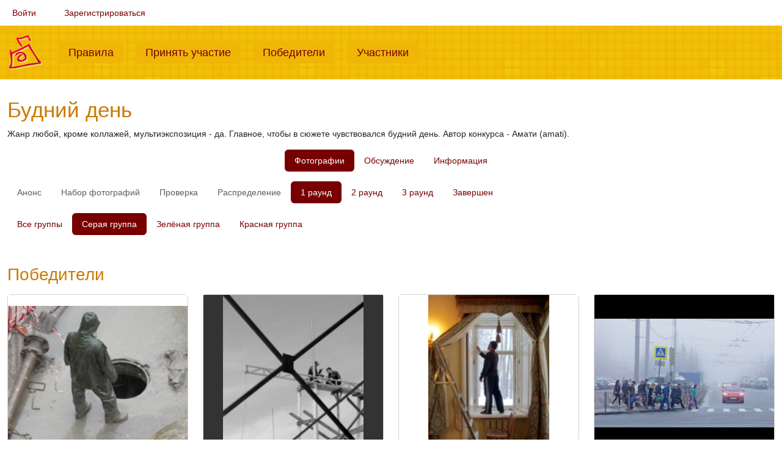

--- FILE ---
content_type: text/html; charset=UTF-8
request_url: https://fotokonkurs.ru/contest/1493/r1/gray
body_size: 10120
content:
<!DOCTYPE html>
<html lang="ru">
    <head>
        <meta charset="UTF-8">
        <title>Будний день — конкурс на Фотоконкурсе.ру</title>
        <meta name="description" content="">
        <meta content="width=device-width, initial-scale=1.0" name="viewport">

        <link rel="shortcut icon" href="/favicon.ico" type="image/x-icon">
        <link rel="apple-touch-icon" href="/apple-touch-icon.png">
        <link rel="apple-touch-icon" sizes="57x57" href="/apple-touch-icon-57x57.png">
        <link rel="apple-touch-icon" sizes="72x72" href="/apple-touch-icon-72x72.png">
        <link rel="apple-touch-icon" sizes="76x76" href="/apple-touch-icon-76x76.png">
        <link rel="apple-touch-icon" sizes="114x114" href="/apple-touch-icon-114x114.png">
        <link rel="apple-touch-icon" sizes="120x120" href="/apple-touch-icon-120x120.png">
        <link rel="apple-touch-icon" sizes="144x144" href="/apple-touch-icon-144x144.png">
        <link rel="apple-touch-icon" sizes="152x152" href="/apple-touch-icon-152x152.png">
        <link rel="apple-touch-icon" sizes="180x180" href="/apple-touch-icon-180x180.png">

        
                    <link rel="stylesheet" href="/build/262.c981224e.css"><link rel="stylesheet" href="/build/app.7cb07ed0.css">
                        </head>
    <body>
                    
            
            
            <div class="container-fluid">
    <nav class="navbar navbar-expand navbar-light" id="user-menu">
        <ul class="navbar-nav">
                            <li class="nav-item"><a class="nav-link" href="/i/login?redirect=/contest/1493/r1/gray">Войти</a></li>
                <li class="nav-item"><a class="nav-link" href="/i/registration">Зарегистрироваться</a></li>
                    </ul>
    </nav>
</div>

            <div id="top-menu">
                <div class="container-fluid">
                    <nav class="navbar navbar-expand-lg navbar-light">
                        <a href="/" class="navbar-brand"><img src="/img/logo.png" alt="Фотоконкурс.ру"></a>
                        <button class="navbar-toggler" type="button" data-bs-toggle="collapse" data-bs-target="#top-menu-content" aria-controls="top-menu-content" aria-expanded="false" aria-label="Меню">
                          <span class="navbar-toggler-icon"></span>
                        </button>
                        <div class="collapse navbar-collapse" id="top-menu-content">
                            <ul class="navbar-nav mr-auto">
                                <li class="nav-item ">
                                    <a class="nav-link" href="/rules">Правила<span class="sr-only">(current)</span></a>
                                </li>
                                <li class="nav-item ">
                                    <a class="nav-link" href="/my/add-photo/step1">Принять участие<span class="sr-only">(current)</span></a>
                                </li>
                                <li class="nav-item ">
                                    <a class="nav-link" href="/winners">Победители<span class="sr-only">(current)</span></a>
                                </li>
                                <li class="nav-item ">
                                    <a class="nav-link" href="/user">Участники<span class="sr-only">(current)</span></a>
                                </li>
                            </ul>
                        </div>
                    </nav>
                </div>
            </div>

            
            <div class="container-fluid content">
                





                
    <h1>Будний день</h1>
    <p>Жанр любой, кроме коллажей, мультиэкспозиция - да. Главное, чтобы в сюжете чувствовался будний день. Автор конкурса - Амати (amati).
</p>

    <ul class="nav nav-pills justify-content-center mb-3">
                <li class="nav-item">
            <a class="nav-link active" href="/contest/1493">
                Фотографии
            </a>
        </li>
                <li class="nav-item">
            <a class="nav-link " href="/contest/1493/blog">
                Обсуждение
            </a>
        </li>
        <li class="nav-item">
            <a class="nav-link " href="/contest/1493/info">
                Информация
            </a>
        </li>
    </ul>

    
            
<div class="mb-3">
    <ul id="contest-submenu" class="nav nav-pills mb-3">
                    
            <li class="nav-item">
                <a class="nav-link disabled"
                   href="javascript:void(0)">Анонс</a>
            </li>
                    
            <li class="nav-item">
                <a class="nav-link disabled"
                   href="javascript:void(0)">Набор фотографий</a>
            </li>
                    
            <li class="nav-item">
                <a class="nav-link disabled"
                   href="javascript:void(0)">Проверка</a>
            </li>
                    
            <li class="nav-item">
                <a class="nav-link disabled"
                   href="javascript:void(0)">Распределение</a>
            </li>
                    
            <li class="nav-item">
                <a class="nav-link active"
                   href="/contest/1493/r1/gray">1 раунд</a>
            </li>
                    
            <li class="nav-item">
                <a class="nav-link "
                   href="/contest/1493/r2/gray">2 раунд</a>
            </li>
                    
            <li class="nav-item">
                <a class="nav-link "
                   href="/contest/1493/r3/gray">3 раунд</a>
            </li>
                    
            <li class="nav-item">
                <a class="nav-link "
                   href="/contest/1493/finished/gray">Завершен</a>
            </li>
            </ul>

            <ul id="contest-submenu" class="nav nav-pills">
            <li class="nav-item">
                <a class="nav-link " href="https://fotokonkurs.ru/contest/1493">Все группы</a>
            </li>
                            <li class="nav-item">
                    <a class="nav-link active"
                       href="/contest/1493/r1/gray">Серая группа</a>
                </li>
                            <li class="nav-item">
                    <a class="nav-link "
                       href="/contest/1493/r1/green">Зелёная группа</a>
                </li>
                            <li class="nav-item">
                    <a class="nav-link "
                       href="/contest/1493/r1/red">Красная группа</a>
                </li>
                    </ul>
    </div>
    

    
            
                    <h2 class="mt-5 mb-3">Победители</h2>
            <div class="row row-cols-1 row-cols-md-4 g-4">
                                    <div class="col">
                            
        <div class="photo-item card h-100 text-center">
            <a href="/photo/362608#photo" style="background-color: #ffffff" class="a-img">
                <img class="card-img-top" src="https://img.fotokonkurs.ru/cache/contest_photo/photos/2018/07/16/1/a8598cbd088f4f1e4d44e5a295f844f9/5bd69e11d0a15aeca5d92afb9ac756818c27d8b8.jpg" alt="Стоял Ермак объятый думой...">
                            </a>
            <div class="card-body">
                <p class="card-text"><a href="/photo/362608#photo">Стоял Ермак объятый думой...</a></p>
                                                    <p class="card-text">    <span class="user-line">
                        <img src="/img/user/offline.png" class="online" title="Не на сайте" alt="Не на сайте" width="16" height="16">
        
                                <a href="/user/vlad1956"><img src="/img/user/no_avatar_small.png" title="бакенщик (vlad1956)" alt="бакенщик" class="avatar" width="24" height="24"></a>
            

                    <img src="/img/status/8990dab584bdb6148cd4f11a0899b8014deb1b81.gif" class="avatar" title="Мыльница" alt="Мыльница" width="24" height="24">
        
        
        
                    <a href="/user/vlad1956">бакенщик <small>(vlad1956)</small></a>
            </span>
</p>
                            </div>
        </a>
    </div>

                    </div>
                                    <div class="col">
                            
        <div class="photo-item card h-100 text-center">
            <a href="/photo/362610#photo" style="background-color: #333333" class="a-img">
                <img class="card-img-top" src="https://img.fotokonkurs.ru/cache/contest_photo/photos/2018/07/16/5/9a38db7c715c69fc59536aa1ac06c058/ba13c445f521dca45e6f3a01734e535b86facc2a.jpg" alt="Рабочий полдень">
                            </a>
            <div class="card-body">
                <p class="card-text"><a href="/photo/362610#photo">Рабочий полдень</a></p>
                                                    <p class="card-text">    <span class="user-line">
                        <img src="/img/user/offline.png" class="online" title="Не на сайте" alt="Не на сайте" width="16" height="16">
        
                                <a href="/user/onix"><img src="/img/user/no_avatar_small.png" title="Natalia (onix)" alt="Natalia" class="avatar" width="24" height="24"></a>
            

                    <img src="/img/status/3b1fed221f7cb27482eae074ca1657fcc7d8fa40.gif" class="avatar" title="Скрытый потенциал" alt="Скрытый потенциал" width="24" height="24">
        
        
        
                    <a href="/user/onix">Natalia <small>(onix)</small></a>
            </span>
</p>
                            </div>
        </a>
    </div>

                    </div>
                                    <div class="col">
                            
        <div class="photo-item card h-100 text-center">
            <a href="/photo/362629#photo" style="background-color: #ffffff" class="a-img">
                <img class="card-img-top" src="https://img.fotokonkurs.ru/cache/contest_photo/photos/2018/07/16/5/bafe85475563ed44868d35ead4c83b2d/9682630f9c8989bb47e616b4380d70b7c698923c.jpg" alt="Рабочий">
                            </a>
            <div class="card-body">
                <p class="card-text"><a href="/photo/362629#photo">Рабочий</a></p>
                                                    <p class="card-text">    <span class="user-line">
                        <img src="/img/user/offline.png" class="online" title="Не на сайте" alt="Не на сайте" width="16" height="16">
        
                                <a href="/user/lopatinalyuda"><img src="https://img.fotokonkurs.ru/cache/user_avatar/users/avatars/808470dc5239e194a01e50a937a22ae1174ee542.jpg" title="Milania (lopatinalyuda)" alt="Milania" class="avatar" width="24" height="24"></a>
            

                    <img src="/img/status/3b1fed221f7cb27482eae074ca1657fcc7d8fa40.gif" class="avatar" title="Скрытый потенциал" alt="Скрытый потенциал" width="24" height="24">
        
        
        
                    <a href="/user/lopatinalyuda">Milania <small>(lopatinalyuda)</small></a>
            </span>
</p>
                            </div>
        </a>
    </div>

                    </div>
                                    <div class="col">
                            
        <div class="photo-item card h-100 text-center">
            <a href="/photo/362634#photo" style="background-color: #000000" class="a-img">
                <img class="card-img-top" src="https://img.fotokonkurs.ru/cache/contest_photo/photos/2018/07/16/9/d8a4c115285a0cf1f27c0748173a62f5/1ba8abf37acad9f22dbe96f9c3f3668bacd2c81c.jpg" alt="Объединяющий переход">
                            </a>
            <div class="card-body">
                <p class="card-text"><a href="/photo/362634#photo">Объединяющий переход</a></p>
                                                    <p class="card-text">    <span class="user-line">
                        <img src="/img/user/offline.png" class="online" title="Не на сайте" alt="Не на сайте" width="16" height="16">
        
                                <a href="/user/sewa"><img src="https://img.fotokonkurs.ru/cache/user_avatar/users/avatars/p1010902.jpg" title="sewa (sewa)" alt="sewa" class="avatar" width="24" height="24"></a>
            

                    <img src="/img/status/8990dab584bdb6148cd4f11a0899b8014deb1b81.gif" class="avatar" title="Мыльница" alt="Мыльница" width="24" height="24">
        
                    <img src="/img/status/pro.png" class="avatar" alt="PRO" width="24" height="24">
        
        
                    <a href="/user/sewa">sewa <small>(sewa)</small></a>
            </span>
</p>
                            </div>
        </a>
    </div>

                    </div>
                                    <div class="col">
                            
        <div class="photo-item card h-100 text-center">
            <a href="/photo/362635#photo" style="background-color: #000000" class="a-img">
                <img class="card-img-top" src="https://img.fotokonkurs.ru/cache/contest_photo/photos/2018/07/16/9/bcdd24490ea927da770c579a80aa876b/ff1dd0736cfdb6c15ad56528b4df240e3d4a406b.jpg" alt="Артерия города">
                            </a>
            <div class="card-body">
                <p class="card-text"><a href="/photo/362635#photo">Артерия города</a></p>
                                                    <p class="card-text">    <span class="user-line">
                        <img src="/img/user/offline.png" class="online" title="Не на сайте" alt="Не на сайте" width="16" height="16">
        
                                <a href="/user/sewa"><img src="https://img.fotokonkurs.ru/cache/user_avatar/users/avatars/p1010902.jpg" title="sewa (sewa)" alt="sewa" class="avatar" width="24" height="24"></a>
            

                    <img src="/img/status/8990dab584bdb6148cd4f11a0899b8014deb1b81.gif" class="avatar" title="Мыльница" alt="Мыльница" width="24" height="24">
        
                    <img src="/img/status/pro.png" class="avatar" alt="PRO" width="24" height="24">
        
        
                    <a href="/user/sewa">sewa <small>(sewa)</small></a>
            </span>
</p>
                            </div>
        </a>
    </div>

                    </div>
                                    <div class="col">
                            
        <div class="photo-item card h-100 text-center">
            <a href="/photo/362643#photo" style="background-color: #ffffff" class="a-img">
                <img class="card-img-top" src="https://img.fotokonkurs.ru/cache/contest_photo/photos/2018/07/16/8/548f8be88090cc56d7334a89e3e25d91/18d11e8e2a76e4508ea1db618c19750c5034b2a0.jpg" alt="Ювелиры">
                            </a>
            <div class="card-body">
                <p class="card-text"><a href="/photo/362643#photo">Ювелиры</a></p>
                                                    <p class="card-text">    <span class="user-line">
                        <img src="/img/user/offline.png" class="online" title="Не на сайте" alt="Не на сайте" width="16" height="16">
        
                                <a href="/user/demian1120"><img src="/img/user/no_avatar_small.png" title="Юрий (demian1120)" alt="Юрий" class="avatar" width="24" height="24"></a>
            

                    <img src="/img/status/3b1fed221f7cb27482eae074ca1657fcc7d8fa40.gif" class="avatar" title="Скрытый потенциал" alt="Скрытый потенциал" width="24" height="24">
        
        
        
                    <a href="/user/demian1120">Юрий <small>(demian1120)</small></a>
            </span>
</p>
                            </div>
        </a>
    </div>

                    </div>
                                    <div class="col">
                            
        <div class="photo-item card h-100 text-center">
            <a href="/photo/362658#photo" style="background-color: #000000" class="a-img">
                <img class="card-img-top" src="https://img.fotokonkurs.ru/cache/contest_photo/photos/2018/07/16/6/33b67a1f4ea34ee1b6be526bb2eef019/a5e5bbd8e381c99540f9d6d9944dd33c8c332286.jpg" alt="Вторая смена">
                            </a>
            <div class="card-body">
                <p class="card-text"><a href="/photo/362658#photo">Вторая смена</a></p>
                                                    <p class="card-text">    <span class="user-line">
                        <img src="/img/user/offline.png" class="online" title="Не на сайте" alt="Не на сайте" width="16" height="16">
        
                                <a href="/user/Bel-ka"><img src="https://img.fotokonkurs.ru/cache/user_avatar/users/avatars/c26a36d84814b57516b2632a5e512c01.jpeg" title="Елена (Bel-ka)" alt="Елена" class="avatar" width="24" height="24"></a>
            

                    <img src="/img/status/3b1fed221f7cb27482eae074ca1657fcc7d8fa40.gif" class="avatar" title="Скрытый потенциал" alt="Скрытый потенциал" width="24" height="24">
        
        
        
                    <a href="/user/Bel-ka">Елена <small>(Bel-ka)</small></a>
            </span>
</p>
                            </div>
        </a>
    </div>

                    </div>
                                    <div class="col">
                            
        <div class="photo-item card h-100 text-center">
            <a href="/photo/362659#photo" style="background-color: #000000" class="a-img">
                <img class="card-img-top" src="https://img.fotokonkurs.ru/cache/contest_photo/photos/2018/07/16/3/9a3e5bee9c0f1c196457e59ea9a405d1/827c79bd7d4700fc0206427293532287eb6d8dfa.jpg" alt="В очередь на работу">
                            </a>
            <div class="card-body">
                <p class="card-text"><a href="/photo/362659#photo">В очередь на работу</a></p>
                                                    <p class="card-text">    <span class="user-line">
                        <img src="/img/user/offline.png" class="online" title="Не на сайте" alt="Не на сайте" width="16" height="16">
        
                                <a href="/user/Bel-ka"><img src="https://img.fotokonkurs.ru/cache/user_avatar/users/avatars/c26a36d84814b57516b2632a5e512c01.jpeg" title="Елена (Bel-ka)" alt="Елена" class="avatar" width="24" height="24"></a>
            

                    <img src="/img/status/3b1fed221f7cb27482eae074ca1657fcc7d8fa40.gif" class="avatar" title="Скрытый потенциал" alt="Скрытый потенциал" width="24" height="24">
        
        
        
                    <a href="/user/Bel-ka">Елена <small>(Bel-ka)</small></a>
            </span>
</p>
                            </div>
        </a>
    </div>

                    </div>
                                    <div class="col">
                            
        <div class="photo-item card h-100 text-center">
            <a href="/photo/362661#photo" style="background-color: #bbbbbb" class="a-img">
                <img class="card-img-top" src="https://img.fotokonkurs.ru/cache/contest_photo/photos/2018/07/16/8/a44b9545be90fd1703d5b5cc0ac3a322/9a439997f658c6e2c88f2f3dbd39538a172b6c83.jpg" alt="Крышочист">
                            </a>
            <div class="card-body">
                <p class="card-text"><a href="/photo/362661#photo">Крышочист</a></p>
                                                    <p class="card-text">    <span class="user-line">
                        <img src="/img/user/offline.png" class="online" title="Не на сайте" alt="Не на сайте" width="16" height="16">
        
                                <a href="/user/Bel-ka"><img src="https://img.fotokonkurs.ru/cache/user_avatar/users/avatars/c26a36d84814b57516b2632a5e512c01.jpeg" title="Елена (Bel-ka)" alt="Елена" class="avatar" width="24" height="24"></a>
            

                    <img src="/img/status/3b1fed221f7cb27482eae074ca1657fcc7d8fa40.gif" class="avatar" title="Скрытый потенциал" alt="Скрытый потенциал" width="24" height="24">
        
        
        
                    <a href="/user/Bel-ka">Елена <small>(Bel-ka)</small></a>
            </span>
</p>
                            </div>
        </a>
    </div>

                    </div>
                                    <div class="col">
                            
        <div class="photo-item card h-100 text-center">
            <a href="/photo/362662#photo" style="background-color: #666666" class="a-img">
                <img class="card-img-top" src="https://img.fotokonkurs.ru/cache/contest_photo/photos/2018/07/17/6/22c6c2dcb67e681088ef8ed9735f609e/7c133c58aaa59e8474bfd8d8a00f741028de35bc.jpg" alt="Скорей бы уж каникулы..">
                            </a>
            <div class="card-body">
                <p class="card-text"><a href="/photo/362662#photo">Скорей бы уж каникулы..</a></p>
                                                    <p class="card-text">    <span class="user-line">
                        <img src="/img/user/offline.png" class="online" title="Не на сайте" alt="Не на сайте" width="16" height="16">
        
                                <a href="/user/avonlt"><img src="/img/user/no_avatar_small.png" title="elena (avonlt)" alt="elena" class="avatar" width="24" height="24"></a>
            

                    <img src="/img/status/8990dab584bdb6148cd4f11a0899b8014deb1b81.gif" class="avatar" title="Мыльница" alt="Мыльница" width="24" height="24">
        
        
        
                    <a href="/user/avonlt">elena <small>(avonlt)</small></a>
            </span>
</p>
                            </div>
        </a>
    </div>

                    </div>
                                    <div class="col">
                            
        <div class="photo-item card h-100 text-center">
            <a href="/photo/362663#photo" style="background-color: #999999" class="a-img">
                <img class="card-img-top" src="https://img.fotokonkurs.ru/cache/contest_photo/photos/2018/07/17/8/a377e2d7c3157f253f68bb8e1a84e0f7/49314fdea99b961158bbdd0f26c5e41132713da9.jpg" alt="Работы выше крыши!">
                            </a>
            <div class="card-body">
                <p class="card-text"><a href="/photo/362663#photo">Работы выше крыши!</a></p>
                                                    <p class="card-text">    <span class="user-line">
                        <img src="/img/user/offline.png" class="online" title="Не на сайте" alt="Не на сайте" width="16" height="16">
        
                                <a href="/user/Prisepka"><img src="https://img.fotokonkurs.ru/cache/user_avatar/users/avatars/8cc50db35f31539b6bd030b24812235ce99c8cbf.png" title="Прищепка (Prisepka)" alt="Прищепка" class="avatar" width="24" height="24"></a>
            

                    <img src="/img/status/3b1fed221f7cb27482eae074ca1657fcc7d8fa40.gif" class="avatar" title="Скрытый потенциал" alt="Скрытый потенциал" width="24" height="24">
        
        
        
                    <a href="/user/Prisepka">Прищепка <small>(Prisepka)</small></a>
            </span>
</p>
                            </div>
        </a>
    </div>

                    </div>
                                    <div class="col">
                            
        <div class="photo-item card h-100 text-center">
            <a href="/photo/362670#photo" style="background-color: #333333" class="a-img">
                <img class="card-img-top" src="https://img.fotokonkurs.ru/cache/contest_photo/photos/2018/07/17/3/a8d1d1f918f8518554a0abd51eccc930/1d9a86d67f265f622d69e77ff54689361243e42f.jpg" alt="*****">
                            </a>
            <div class="card-body">
                <p class="card-text"><a href="/photo/362670#photo">*****</a></p>
                                                    <p class="card-text">    <span class="user-line">
                        <img src="/img/user/offline.png" class="online" title="Не на сайте" alt="Не на сайте" width="16" height="16">
        
                                <a href="/user/ntym2015"><img src="https://img.fotokonkurs.ru/cache/user_avatar/users/avatars/bc2f2175619b3aec1415dfd911b5b2de1dfc2d93.jpg" title="Раиса (ntym2015)" alt="Раиса" class="avatar" width="24" height="24"></a>
            

                    <img src="/img/status/8990dab584bdb6148cd4f11a0899b8014deb1b81.gif" class="avatar" title="Мыльница" alt="Мыльница" width="24" height="24">
        
        
        
                    <a href="/user/ntym2015">Раиса <small>(ntym2015)</small></a>
            </span>
</p>
                            </div>
        </a>
    </div>

                    </div>
                                    <div class="col">
                            
        <div class="photo-item card h-100 text-center">
            <a href="/photo/362671#photo" style="background-color: #333333" class="a-img">
                <img class="card-img-top" src="https://img.fotokonkurs.ru/cache/contest_photo/photos/2018/07/17/4/e15593390b9bb76bc18ad2b09474f6a8/f358e8b2ab0519ee0e57beabdafcddaa57063cb2.jpg" alt="- горячие пирожки!">
                            </a>
            <div class="card-body">
                <p class="card-text"><a href="/photo/362671#photo">- горячие пирожки!</a></p>
                                                    <p class="card-text">    <span class="user-line">
                        <img src="/img/user/offline.png" class="online" title="Не на сайте" alt="Не на сайте" width="16" height="16">
        
                                <a href="/user/ntym2015"><img src="https://img.fotokonkurs.ru/cache/user_avatar/users/avatars/bc2f2175619b3aec1415dfd911b5b2de1dfc2d93.jpg" title="Раиса (ntym2015)" alt="Раиса" class="avatar" width="24" height="24"></a>
            

                    <img src="/img/status/8990dab584bdb6148cd4f11a0899b8014deb1b81.gif" class="avatar" title="Мыльница" alt="Мыльница" width="24" height="24">
        
        
        
                    <a href="/user/ntym2015">Раиса <small>(ntym2015)</small></a>
            </span>
</p>
                            </div>
        </a>
    </div>

                    </div>
                                    <div class="col">
                            
        <div class="photo-item card h-100 text-center">
            <a href="/photo/362686#photo" style="background-color: #000000" class="a-img">
                <img class="card-img-top" src="https://img.fotokonkurs.ru/cache/contest_photo/photos/2018/07/17/8/b01986e81dc02801844e12c3ac5e1b70/611eea1fdc2ae32fc1ff76cec22ddcd0814d2115.jpg" alt="И опять во дворе...">
                            </a>
            <div class="card-body">
                <p class="card-text"><a href="/photo/362686#photo">И опять во дворе...</a></p>
                                                    <p class="card-text">    <span class="user-line">
                        <img src="/img/user/offline.png" class="online" title="Не на сайте" alt="Не на сайте" width="16" height="16">
        
                                <a href="/user/nekto42"><img src="https://img.fotokonkurs.ru/cache/user_avatar/users/avatars/e1fb8a3bbca389957c982f59efb291adcbc5d84b.jpg" title="Юрий (nekto42)" alt="Юрий" class="avatar" width="24" height="24"></a>
            

                    <img src="/img/status/3b1fed221f7cb27482eae074ca1657fcc7d8fa40.gif" class="avatar" title="Скрытый потенциал" alt="Скрытый потенциал" width="24" height="24">
        
        
        
                    <a href="/user/nekto42">Юрий <small>(nekto42)</small></a>
            </span>
</p>
                            </div>
        </a>
    </div>

                    </div>
                                    <div class="col">
                            
        <div class="photo-item card h-100 text-center">
            <a href="/photo/362690#photo" style="background-color: #ffffff" class="a-img">
                <img class="card-img-top" src="https://img.fotokonkurs.ru/cache/contest_photo/photos/2018/07/17/1/f6dd1bc6dafee8883f0b87fc03d61ca7/7ef2bb86b2148f5e9a727e2435983efb24e54bd8.jpg" alt="Будничная  пробка на Босфоре">
                            </a>
            <div class="card-body">
                <p class="card-text"><a href="/photo/362690#photo">Будничная  пробка на Босфоре</a></p>
                                                    <p class="card-text">    <span class="user-line">
                        <img src="/img/user/offline.png" class="online" title="Не на сайте" alt="Не на сайте" width="16" height="16">
        
                                <a href="/user/PAW63"><img src="https://img.fotokonkurs.ru/cache/user_avatar/users/avatars/4d79eaf4d35800b63aca349da3bacb09ace0af7c.jpg" title="Павел (PAW63)" alt="Павел" class="avatar" width="24" height="24"></a>
            

                    <img src="/img/status/3b1fed221f7cb27482eae074ca1657fcc7d8fa40.gif" class="avatar" title="Скрытый потенциал" alt="Скрытый потенциал" width="24" height="24">
        
        
        
                    <a href="/user/PAW63">Павел <small>(PAW63)</small></a>
            </span>
</p>
                            </div>
        </a>
    </div>

                    </div>
                                    <div class="col">
                            
        <div class="photo-item card h-100 text-center">
            <a href="/photo/362692#photo" style="background-color: #000000" class="a-img">
                <img class="card-img-top" src="https://img.fotokonkurs.ru/cache/contest_photo/photos/2018/07/17/3/1bbfdc8f2cc2604611759a6577733e97/ce924d4538136825fa7f2f00d2477f8c987135f9.jpg" alt="Будни в окружении шедевров">
                            </a>
            <div class="card-body">
                <p class="card-text"><a href="/photo/362692#photo">Будни в окружении шедевров</a></p>
                                                    <p class="card-text">    <span class="user-line">
                        <img src="/img/user/offline.png" class="online" title="Не на сайте" alt="Не на сайте" width="16" height="16">
        
                                <a href="/user/Vlada-M"><img src="https://img.fotokonkurs.ru/cache/user_avatar/users/avatars/6103d3fa0ae2a05054d0b56ccf7ae8475bbc58cb.jpg" title="Влада (Vlada-M)" alt="Влада" class="avatar" width="24" height="24"></a>
            

                    <img src="/img/status/status_3.gif" class="avatar" title="Любитель" alt="Любитель" width="24" height="24">
        
        
        
                    <a href="/user/Vlada-M">Влада <small>(Vlada-M)</small></a>
            </span>
</p>
                            </div>
        </a>
    </div>

                    </div>
                            </div>
        
                    <h2 class="mt-5 mb-3">Участники</h2>
            <div class="row row-cols-1 row-cols-md-4 g-4">
                                    <div class="col">
                            
        <div class="photo-item card h-100 text-center">
            <a href="/photo/362579#photo" style="background-color: #ffffff" class="a-img">
                <img class="card-img-top" src="https://img.fotokonkurs.ru/cache/contest_photo/photos/2018/07/16/2/ff8b52298e01c783c37cfb78ef96f966/11836ea8e724bb642f5f043e744873e741c6ec57.jpg" alt="будни- весь сезон">
                            </a>
            <div class="card-body">
                <p class="card-text"><a href="/photo/362579#photo">будни- весь сезон</a></p>
                                                    <p class="card-text">    <span class="user-line">
                        <img src="/img/user/offline.png" class="online" title="Не на сайте" alt="Не на сайте" width="16" height="16">
        
                                <a href="/user/laki495"><img src="https://img.fotokonkurs.ru/cache/user_avatar/users/avatars/963add5d9a406aa9e755dcc7577617d640ed75b9.jpg" title="Вера (laki495)" alt="Вера" class="avatar" width="24" height="24"></a>
            

                    <img src="/img/status/3b1fed221f7cb27482eae074ca1657fcc7d8fa40.gif" class="avatar" title="Скрытый потенциал" alt="Скрытый потенциал" width="24" height="24">
        
        
        
                    <a href="/user/laki495">Вера <small>(laki495)</small></a>
            </span>
</p>
                            </div>
        </a>
    </div>

                    </div>
                                    <div class="col">
                            
        <div class="photo-item card h-100 text-center">
            <a href="/photo/362581#photo" style="background-color: #ffffff" class="a-img">
                <img class="card-img-top" src="https://img.fotokonkurs.ru/cache/contest_photo/photos/2018/07/16/2/d0fd1e1a9b4b867b367217a9be72726d/333da98a038ee4adba98e0f7e74bb4b3f407f47e.jpg" alt="Не надо нам Вашего солнца!">
                            </a>
            <div class="card-body">
                <p class="card-text"><a href="/photo/362581#photo">Не надо нам Вашего солнца!</a></p>
                                                    <p class="card-text">    <span class="user-line">
                        <img src="/img/user/offline.png" class="online" title="Не на сайте" alt="Не на сайте" width="16" height="16">
        
                                <a href="/user/Dmitrievmi"><img src="/img/user/no_avatar_small.png" title="Макс (Dmitrievmi)" alt="Макс" class="avatar" width="24" height="24"></a>
            

                    <img src="/img/status/3b1fed221f7cb27482eae074ca1657fcc7d8fa40.gif" class="avatar" title="Скрытый потенциал" alt="Скрытый потенциал" width="24" height="24">
        
        
        
                    <a href="/user/Dmitrievmi">Макс <small>(Dmitrievmi)</small></a>
            </span>
</p>
                            </div>
        </a>
    </div>

                    </div>
                                    <div class="col">
                            
        <div class="photo-item card h-100 text-center">
            <a href="/photo/362600#photo" style="background-color: #ffffff" class="a-img">
                <img class="card-img-top" src="https://img.fotokonkurs.ru/cache/contest_photo/photos/2018/07/16/1/490dc1f157c729a5975029de8c8c118a/0cf75d98ce85d87994e1b5bfa48bcb1a8781585d.jpg" alt="На работе :) ">
                            </a>
            <div class="card-body">
                <p class="card-text"><a href="/photo/362600#photo">На работе :) </a></p>
                                                    <p class="card-text">    <span class="user-line">
                        <img src="/img/user/offline.png" class="online" title="Не на сайте" alt="Не на сайте" width="16" height="16">
        
                                <a href="/user/Life-77"><img src="/img/user/no_avatar_small.png" title="Life-77 (Life-77)" alt="Life-77" class="avatar" width="24" height="24"></a>
            

                    <img src="/img/status/3b1fed221f7cb27482eae074ca1657fcc7d8fa40.gif" class="avatar" title="Скрытый потенциал" alt="Скрытый потенциал" width="24" height="24">
        
        
        
                    <a href="/user/Life-77">Life-77 <small>(Life-77)</small></a>
            </span>
</p>
                            </div>
        </a>
    </div>

                    </div>
                                    <div class="col">
                            
        <div class="photo-item card h-100 text-center">
            <a href="/photo/362603#photo" style="background-color: #ffffff" class="a-img">
                <img class="card-img-top" src="https://img.fotokonkurs.ru/cache/contest_photo/photos/2018/07/16/1/a2958131e2f9e235a6b756e09a6759e8/01202cc3f4bbd0b15b4d10ebf37ccb6f56fc1b55.jpg" alt="У &quot;ласточек&quot; нет выходных... ">
                            </a>
            <div class="card-body">
                <p class="card-text"><a href="/photo/362603#photo">У &quot;ласточек&quot; нет выходных... </a></p>
                                                    <p class="card-text">    <span class="user-line">
                        <img src="/img/user/offline.png" class="online" title="Не на сайте" alt="Не на сайте" width="16" height="16">
        
                                <a href="/user/Life-77"><img src="/img/user/no_avatar_small.png" title="Life-77 (Life-77)" alt="Life-77" class="avatar" width="24" height="24"></a>
            

                    <img src="/img/status/3b1fed221f7cb27482eae074ca1657fcc7d8fa40.gif" class="avatar" title="Скрытый потенциал" alt="Скрытый потенциал" width="24" height="24">
        
        
        
                    <a href="/user/Life-77">Life-77 <small>(Life-77)</small></a>
            </span>
</p>
                            </div>
        </a>
    </div>

                    </div>
                                    <div class="col">
                            
        <div class="photo-item card h-100 text-center">
            <a href="/photo/362607#photo" style="background-color: #000000" class="a-img">
                <img class="card-img-top" src="https://img.fotokonkurs.ru/cache/contest_photo/photos/2018/07/16/4/fa2e4ef65a0c8eb4d46bd54f4c10ebb1/4cfbf9d82419a30dde4bdd3d08effc2a826b18eb.jpg" alt="Городская жизнь">
                            </a>
            <div class="card-body">
                <p class="card-text"><a href="/photo/362607#photo">Городская жизнь</a></p>
                                                    <p class="card-text">    <span class="user-line">
                        <img src="/img/user/offline.png" class="online" title="Не на сайте" alt="Не на сайте" width="16" height="16">
        
                                <a href="/user/rs1313"><img src="https://img.fotokonkurs.ru/cache/user_avatar/users/avatars/095b6fcfb2970a98e2087163bbdb7ace.jpeg" title="Роман-13 (rs1313)" alt="Роман-13" class="avatar" width="24" height="24"></a>
            

                    <img src="/img/status/8990dab584bdb6148cd4f11a0899b8014deb1b81.gif" class="avatar" title="Мыльница" alt="Мыльница" width="24" height="24">
        
        
        
                    <a href="/user/rs1313">Роман-13 <small>(rs1313)</small></a>
            </span>
</p>
                            </div>
        </a>
    </div>

                    </div>
                                    <div class="col">
                            
        <div class="photo-item card h-100 text-center">
            <a href="/photo/362612#photo" style="background-color: #666666" class="a-img">
                <img class="card-img-top" src="https://img.fotokonkurs.ru/cache/contest_photo/photos/2018/07/16/8/68ede0f2b3faadb29d9116aa1f6c60ed/3af41d209e050b7d3f6868c6b3e1a17b9f406e96.jpg" alt="Лето">
                            </a>
            <div class="card-body">
                <p class="card-text"><a href="/photo/362612#photo">Лето</a></p>
                                                    <p class="card-text">    <span class="user-line">
                        <img src="/img/user/offline.png" class="online" title="Не на сайте" alt="Не на сайте" width="16" height="16">
        
                                <a href="/user/Solomina-kseniya"><img src="/img/user/no_avatar_small.png" title="Ксюша (Solomina-kseniya)" alt="Ксюша" class="avatar" width="24" height="24"></a>
            

                    <img src="/img/status/3b1fed221f7cb27482eae074ca1657fcc7d8fa40.gif" class="avatar" title="Скрытый потенциал" alt="Скрытый потенциал" width="24" height="24">
        
        
        
                    <a href="/user/Solomina-kseniya">Ксюша <small>(Solomina-kseniya)</small></a>
            </span>
</p>
                            </div>
        </a>
    </div>

                    </div>
                                    <div class="col">
                            
        <div class="photo-item card h-100 text-center">
            <a href="/photo/362618#photo" style="background-color: #666666" class="a-img">
                <img class="card-img-top" src="https://img.fotokonkurs.ru/cache/contest_photo/photos/2018/07/16/5/509aefb13d0bf334c1f24782dcf4a719/3b5f617073a1663980574a77f0fb5683f1cdb356.jpg" alt="На  работу...">
                            </a>
            <div class="card-body">
                <p class="card-text"><a href="/photo/362618#photo">На  работу...</a></p>
                                                    <p class="card-text">    <span class="user-line">
                        <img src="/img/user/offline.png" class="online" title="Не на сайте" alt="Не на сайте" width="16" height="16">
        
                                <a href="/user/DocVadim52"><img src="/img/user/no_avatar_small.png" title="Vadim (DocVadim52)" alt="Vadim" class="avatar" width="24" height="24"></a>
            

                    <img src="/img/status/3b1fed221f7cb27482eae074ca1657fcc7d8fa40.gif" class="avatar" title="Скрытый потенциал" alt="Скрытый потенциал" width="24" height="24">
        
        
        
                    <a href="/user/DocVadim52">Vadim <small>(DocVadim52)</small></a>
            </span>
</p>
                            </div>
        </a>
    </div>

                    </div>
                                    <div class="col">
                            
        <div class="photo-item card h-100 text-center">
            <a href="/photo/362619#photo" style="background-color: #000000" class="a-img">
                <img class="card-img-top" src="https://img.fotokonkurs.ru/cache/contest_photo/photos/2018/07/16/6/63bea3d1e85db90b457b8ba1bf6be66e/3492b773df2cf1858aea2fa43c7c53081d656803.jpg" alt="Думы мои...">
                            </a>
            <div class="card-body">
                <p class="card-text"><a href="/photo/362619#photo">Думы мои...</a></p>
                                                    <p class="card-text">    <span class="user-line">
                        <img src="/img/user/offline.png" class="online" title="Не на сайте" alt="Не на сайте" width="16" height="16">
        
                                <a href="/user/DocVadim52"><img src="/img/user/no_avatar_small.png" title="Vadim (DocVadim52)" alt="Vadim" class="avatar" width="24" height="24"></a>
            

                    <img src="/img/status/3b1fed221f7cb27482eae074ca1657fcc7d8fa40.gif" class="avatar" title="Скрытый потенциал" alt="Скрытый потенциал" width="24" height="24">
        
        
        
                    <a href="/user/DocVadim52">Vadim <small>(DocVadim52)</small></a>
            </span>
</p>
                            </div>
        </a>
    </div>

                    </div>
                                    <div class="col">
                            
        <div class="photo-item card h-100 text-center">
            <a href="/photo/362620#photo" style="background-color: #ffffff" class="a-img">
                <img class="card-img-top" src="https://img.fotokonkurs.ru/cache/contest_photo/photos/2018/07/16/6/36d2c3bf87b9583adc5f230cb81dfa82/1073e128ad0e16b1a7709589e3da113907e323e1.jpg" alt="Гуляем каждый день">
                            </a>
            <div class="card-body">
                <p class="card-text"><a href="/photo/362620#photo">Гуляем каждый день</a></p>
                                                    <p class="card-text">    <span class="user-line">
                        <img src="/img/user/offline.png" class="online" title="Не на сайте" alt="Не на сайте" width="16" height="16">
        
                                <a href="/user/maestrokarych"><img src="/img/user/no_avatar_small.png" title="Денис (maestrokarych)" alt="Денис" class="avatar" width="24" height="24"></a>
            

                    <img src="/img/status/8990dab584bdb6148cd4f11a0899b8014deb1b81.gif" class="avatar" title="Мыльница" alt="Мыльница" width="24" height="24">
        
        
        
                    <a href="/user/maestrokarych">Денис <small>(maestrokarych)</small></a>
            </span>
</p>
                            </div>
        </a>
    </div>

                    </div>
                                    <div class="col">
                            
        <div class="photo-item card h-100 text-center">
            <a href="/photo/362622#photo" style="background-color: #ffffff" class="a-img">
                <img class="card-img-top" src="https://img.fotokonkurs.ru/cache/contest_photo/photos/2018/07/16/9/4a142d4c46300943f63e12c17944304c/77df180ec2bf26413049cbb1959e8560344750dc.jpg" alt="Пока родители работают">
                            </a>
            <div class="card-body">
                <p class="card-text"><a href="/photo/362622#photo">Пока родители работают</a></p>
                                                    <p class="card-text">    <span class="user-line">
                        <img src="/img/user/offline.png" class="online" title="Не на сайте" alt="Не на сайте" width="16" height="16">
        
                                <a href="/user/maestrokarych"><img src="/img/user/no_avatar_small.png" title="Денис (maestrokarych)" alt="Денис" class="avatar" width="24" height="24"></a>
            

                    <img src="/img/status/8990dab584bdb6148cd4f11a0899b8014deb1b81.gif" class="avatar" title="Мыльница" alt="Мыльница" width="24" height="24">
        
        
        
                    <a href="/user/maestrokarych">Денис <small>(maestrokarych)</small></a>
            </span>
</p>
                            </div>
        </a>
    </div>

                    </div>
                                    <div class="col">
                            
        <div class="photo-item card h-100 text-center">
            <a href="/photo/362623#photo" style="background-color: #ffffff" class="a-img">
                <img class="card-img-top" src="https://img.fotokonkurs.ru/cache/contest_photo/photos/2018/07/16/7/c08ac5d12ff59cfc5be5ec143caa85a5/84e59d0247f60fcf58b28209ecdcf6fc48716e0b.jpg" alt="На выставке">
                            </a>
            <div class="card-body">
                <p class="card-text"><a href="/photo/362623#photo">На выставке</a></p>
                                                    <p class="card-text">    <span class="user-line">
                        <img src="/img/user/offline.png" class="online" title="Не на сайте" alt="Не на сайте" width="16" height="16">
        
                                <a href="/user/lopatinalyuda"><img src="https://img.fotokonkurs.ru/cache/user_avatar/users/avatars/808470dc5239e194a01e50a937a22ae1174ee542.jpg" title="Milania (lopatinalyuda)" alt="Milania" class="avatar" width="24" height="24"></a>
            

                    <img src="/img/status/3b1fed221f7cb27482eae074ca1657fcc7d8fa40.gif" class="avatar" title="Скрытый потенциал" alt="Скрытый потенциал" width="24" height="24">
        
        
        
                    <a href="/user/lopatinalyuda">Milania <small>(lopatinalyuda)</small></a>
            </span>
</p>
                            </div>
        </a>
    </div>

                    </div>
                                    <div class="col">
                            
        <div class="photo-item card h-100 text-center">
            <a href="/photo/362624#photo" style="background-color: #ffffff" class="a-img">
                <img class="card-img-top" src="https://img.fotokonkurs.ru/cache/contest_photo/photos/2018/07/16/8/40dea30ec5aca2f92cdbfd24d827ab0d/5127c79bbfc040aa52c94cec2a146d6e3e26bfa7.jpg" alt="6 утра пятница">
                            </a>
            <div class="card-body">
                <p class="card-text"><a href="/photo/362624#photo">6 утра пятница</a></p>
                                                    <p class="card-text">    <span class="user-line">
                        <img src="/img/user/offline.png" class="online" title="Не на сайте" alt="Не на сайте" width="16" height="16">
        
                                <a href="/user/maestrokarych"><img src="/img/user/no_avatar_small.png" title="Денис (maestrokarych)" alt="Денис" class="avatar" width="24" height="24"></a>
            

                    <img src="/img/status/8990dab584bdb6148cd4f11a0899b8014deb1b81.gif" class="avatar" title="Мыльница" alt="Мыльница" width="24" height="24">
        
        
        
                    <a href="/user/maestrokarych">Денис <small>(maestrokarych)</small></a>
            </span>
</p>
                            </div>
        </a>
    </div>

                    </div>
                                    <div class="col">
                            
        <div class="photo-item card h-100 text-center">
            <a href="/photo/362625#photo" style="background-color: #666666" class="a-img">
                <img class="card-img-top" src="https://img.fotokonkurs.ru/cache/contest_photo/photos/2018/07/16/8/bcc0c876d9c7f04009bbc3286690a679/131bbbbfcfe5500243248919b15874bf2e043ca8.jpg" alt="Учиться никогда не поздно">
                            </a>
            <div class="card-body">
                <p class="card-text"><a href="/photo/362625#photo">Учиться никогда не поздно</a></p>
                                                    <p class="card-text">    <span class="user-line">
                        <img src="/img/user/offline.png" class="online" title="Не на сайте" alt="Не на сайте" width="16" height="16">
        
                                <a href="/user/lopatinalyuda"><img src="https://img.fotokonkurs.ru/cache/user_avatar/users/avatars/808470dc5239e194a01e50a937a22ae1174ee542.jpg" title="Milania (lopatinalyuda)" alt="Milania" class="avatar" width="24" height="24"></a>
            

                    <img src="/img/status/3b1fed221f7cb27482eae074ca1657fcc7d8fa40.gif" class="avatar" title="Скрытый потенциал" alt="Скрытый потенциал" width="24" height="24">
        
        
        
                    <a href="/user/lopatinalyuda">Milania <small>(lopatinalyuda)</small></a>
            </span>
</p>
                            </div>
        </a>
    </div>

                    </div>
                                    <div class="col">
                            
        <div class="photo-item card h-100 text-center">
            <a href="/photo/362627#photo" style="background-color: #000000" class="a-img">
                <img class="card-img-top" src="https://img.fotokonkurs.ru/cache/contest_photo/photos/2018/07/16/6/c28370e6c42725e53e3f02397913e76c/d77ff92637ac638e2e812d1eff33d74d222d4c82.jpg" alt="&quot;А я пятёрку получила!&quot;">
                            </a>
            <div class="card-body">
                <p class="card-text"><a href="/photo/362627#photo">&quot;А я пятёрку получила!&quot;</a></p>
                                                    <p class="card-text">    <span class="user-line">
                        <img src="/img/user/offline.png" class="online" title="Не на сайте" alt="Не на сайте" width="16" height="16">
        
                                <a href="/user/irina-samoilenko"><img src="https://img.fotokonkurs.ru/cache/user_avatar/users/avatars/0dcc72cfeffab68015fa78418774e158.jpeg" title="Ирина-Rina (irina-samoilenko)" alt="Ирина-Rina" class="avatar" width="24" height="24"></a>
            

                    <img src="/img/status/8990dab584bdb6148cd4f11a0899b8014deb1b81.gif" class="avatar" title="Мыльница" alt="Мыльница" width="24" height="24">
        
        
        
                    <a href="/user/irina-samoilenko">Ирина-Rina <small>(irina-samoilenko)</small></a>
            </span>
</p>
                            </div>
        </a>
    </div>

                    </div>
                                    <div class="col">
                            
        <div class="photo-item card h-100 text-center">
            <a href="/photo/362631#photo" style="background-color: #ffffff" class="a-img">
                <img class="card-img-top" src="https://img.fotokonkurs.ru/cache/contest_photo/photos/2018/07/16/9/b7d9d3f717e9efe3fe99d30fed65761f/9256a4fdcf525169f2de030371d07e738e7743fd.jpg" alt="Транспорт">
                            </a>
            <div class="card-body">
                <p class="card-text"><a href="/photo/362631#photo">Транспорт</a></p>
                                                    <p class="card-text">    <span class="user-line">
                        <img src="/img/user/offline.png" class="online" title="Не на сайте" alt="Не на сайте" width="16" height="16">
        
                                <a href="/user/ReginaTR"><img src="https://img.fotokonkurs.ru/cache/user_avatar/users/avatars/d8f1adfc4341b1d01ed0cbba6ac9c939d5051902.jpg" title="Татьяна (ReginaTR)" alt="Татьяна" class="avatar" width="24" height="24"></a>
            

                    <img src="/img/status/3b1fed221f7cb27482eae074ca1657fcc7d8fa40.gif" class="avatar" title="Скрытый потенциал" alt="Скрытый потенциал" width="24" height="24">
        
        
        
                    <a href="/user/ReginaTR">Татьяна <small>(ReginaTR)</small></a>
            </span>
</p>
                            </div>
        </a>
    </div>

                    </div>
                                    <div class="col">
                            
        <div class="photo-item card h-100 text-center">
            <a href="/photo/362633#photo" style="background-color: #ffffff" class="a-img">
                <img class="card-img-top" src="https://img.fotokonkurs.ru/cache/contest_photo/photos/2018/07/16/7/6d975b0ed6f9ed11298b7218e3321436/216884a989d1ab3b3aead7071a9c6aea9835c741.jpg" alt="Со смены">
                            </a>
            <div class="card-body">
                <p class="card-text"><a href="/photo/362633#photo">Со смены</a></p>
                                                    <p class="card-text">    <span class="user-line">
                        <img src="/img/user/offline.png" class="online" title="Не на сайте" alt="Не на сайте" width="16" height="16">
        
                                <a href="/user/ReginaTR"><img src="https://img.fotokonkurs.ru/cache/user_avatar/users/avatars/d8f1adfc4341b1d01ed0cbba6ac9c939d5051902.jpg" title="Татьяна (ReginaTR)" alt="Татьяна" class="avatar" width="24" height="24"></a>
            

                    <img src="/img/status/3b1fed221f7cb27482eae074ca1657fcc7d8fa40.gif" class="avatar" title="Скрытый потенциал" alt="Скрытый потенциал" width="24" height="24">
        
        
        
                    <a href="/user/ReginaTR">Татьяна <small>(ReginaTR)</small></a>
            </span>
</p>
                            </div>
        </a>
    </div>

                    </div>
                                    <div class="col">
                            
        <div class="photo-item card h-100 text-center">
            <a href="/photo/362636#photo" style="background-color: #000000" class="a-img">
                <img class="card-img-top" src="https://img.fotokonkurs.ru/cache/contest_photo/photos/2018/07/16/9/bf1d45310e9fc43eb067aa77711ae891/af388e34ca9b22a603733a97fa7e76c21f615f9e.jpg" alt="Неисповедимы пути твои ">
                            </a>
            <div class="card-body">
                <p class="card-text"><a href="/photo/362636#photo">Неисповедимы пути твои </a></p>
                                                    <p class="card-text">    <span class="user-line">
                        <img src="/img/user/offline.png" class="online" title="Не на сайте" alt="Не на сайте" width="16" height="16">
        
                                <a href="/user/sewa"><img src="https://img.fotokonkurs.ru/cache/user_avatar/users/avatars/p1010902.jpg" title="sewa (sewa)" alt="sewa" class="avatar" width="24" height="24"></a>
            

                    <img src="/img/status/8990dab584bdb6148cd4f11a0899b8014deb1b81.gif" class="avatar" title="Мыльница" alt="Мыльница" width="24" height="24">
        
                    <img src="/img/status/pro.png" class="avatar" alt="PRO" width="24" height="24">
        
        
                    <a href="/user/sewa">sewa <small>(sewa)</small></a>
            </span>
</p>
                            </div>
        </a>
    </div>

                    </div>
                                    <div class="col">
                            
        <div class="photo-item card h-100 text-center">
            <a href="/photo/362644#photo" style="background-color: #333333" class="a-img">
                <img class="card-img-top" src="https://img.fotokonkurs.ru/cache/contest_photo/photos/2018/07/16/3/137197ca7697299baecb2e71f976030a/fc28c28813ea7e583a9faca182f3da09ab37f51a.jpg" alt="Сентябрь. Среда">
                            </a>
            <div class="card-body">
                <p class="card-text"><a href="/photo/362644#photo">Сентябрь. Среда</a></p>
                                                    <p class="card-text">    <span class="user-line">
                        <img src="/img/user/hidden_mode.png" class="online" title="Режим невидимки" alt="Режим невидимки" width="16" height="16">
        
                                <a href="/user/lola210808"><img src="/img/user/no_avatar_small.png" title="Людмила (lola210808)" alt="Людмила" class="avatar" width="24" height="24"></a>
            

                    <img src="/img/status/8990dab584bdb6148cd4f11a0899b8014deb1b81.gif" class="avatar" title="Мыльница" alt="Мыльница" width="24" height="24">
        
                    <img src="/img/status/pro.png" class="avatar" alt="PRO" width="24" height="24">
        
        
                    <a href="/user/lola210808">Людмила <small>(lola210808)</small></a>
            </span>
</p>
                            </div>
        </a>
    </div>

                    </div>
                                    <div class="col">
                            
        <div class="photo-item card h-100 text-center">
            <a href="/photo/362650#photo" style="background-color: #ffffff" class="a-img">
                <img class="card-img-top" src="https://img.fotokonkurs.ru/cache/contest_photo/photos/2018/07/16/8/39ced519d01afa55ef2afc83c5ccd2d6/3ca5ad5abc2b6f7252da15d8edcde632987d98cf.jpg" alt="Понедельник - день тяжёлый...">
                            </a>
            <div class="card-body">
                <p class="card-text"><a href="/photo/362650#photo">Понедельник - день тяжёлый...</a></p>
                                                    <p class="card-text">    <span class="user-line">
                        <img src="/img/user/offline.png" class="online" title="Не на сайте" alt="Не на сайте" width="16" height="16">
        
                                <a href="/user/Verbena"><img src="https://img.fotokonkurs.ru/cache/user_avatar/users/avatars/948382178b6011e66d9695c825091ab26486717c.jpg" title="Юлия (Verbena)" alt="Юлия" class="avatar" width="24" height="24"></a>
            

                    <img src="/img/status/3b1fed221f7cb27482eae074ca1657fcc7d8fa40.gif" class="avatar" title="Скрытый потенциал" alt="Скрытый потенциал" width="24" height="24">
        
        
        
                    <a href="/user/Verbena">Юлия <small>(Verbena)</small></a>
            </span>
</p>
                            </div>
        </a>
    </div>

                    </div>
                                    <div class="col">
                            
        <div class="photo-item card h-100 text-center">
            <a href="/photo/362676#photo" style="background-color: #ffffff" class="a-img">
                <img class="card-img-top" src="https://img.fotokonkurs.ru/cache/contest_photo/photos/2018/07/17/7/4f9dbec3d4070a07c13f693f38b4cc27/f3ea260cd3a808144a2da40264cc2d175762ee1a.jpg" alt="На Беловку.. в институт.. ">
                            </a>
            <div class="card-body">
                <p class="card-text"><a href="/photo/362676#photo">На Беловку.. в институт.. </a></p>
                                                    <p class="card-text">    <span class="user-line">
                        <img src="/img/user/offline.png" class="online" title="Не на сайте" alt="Не на сайте" width="16" height="16">
        
                                <a href="/user/Myaus09"><img src="https://img.fotokonkurs.ru/cache/user_avatar/users/avatars/fe5f1d69b76d2c9c0f258f5618ba1fd6.jpeg" title="Валерия (Myaus09)" alt="Валерия" class="avatar" width="24" height="24"></a>
            

                    <img src="/img/status/3b1fed221f7cb27482eae074ca1657fcc7d8fa40.gif" class="avatar" title="Скрытый потенциал" alt="Скрытый потенциал" width="24" height="24">
        
        
        
                    <a href="/user/Myaus09">Валерия <small>(Myaus09)</small></a>
            </span>
</p>
                            </div>
        </a>
    </div>

                    </div>
                                    <div class="col">
                            
        <div class="photo-item card h-100 text-center">
            <a href="/photo/362677#photo" style="background-color: #ffffff" class="a-img">
                <img class="card-img-top" src="https://img.fotokonkurs.ru/cache/contest_photo/photos/2018/07/17/3/33a1973bc234816c4b8184bd7d3299ba/90a216ae1f70e139d0014ea74fb6efacba7e3bb7.jpg" alt="Пассажиров нет...">
                            </a>
            <div class="card-body">
                <p class="card-text"><a href="/photo/362677#photo">Пассажиров нет...</a></p>
                                                    <p class="card-text">    <span class="user-line">
                        <img src="/img/user/offline.png" class="online" title="Не на сайте" alt="Не на сайте" width="16" height="16">
        
                                <a href="/user/Myaus09"><img src="https://img.fotokonkurs.ru/cache/user_avatar/users/avatars/fe5f1d69b76d2c9c0f258f5618ba1fd6.jpeg" title="Валерия (Myaus09)" alt="Валерия" class="avatar" width="24" height="24"></a>
            

                    <img src="/img/status/3b1fed221f7cb27482eae074ca1657fcc7d8fa40.gif" class="avatar" title="Скрытый потенциал" alt="Скрытый потенциал" width="24" height="24">
        
        
        
                    <a href="/user/Myaus09">Валерия <small>(Myaus09)</small></a>
            </span>
</p>
                            </div>
        </a>
    </div>

                    </div>
                                    <div class="col">
                            
        <div class="photo-item card h-100 text-center">
            <a href="/photo/362679#photo" style="background-color: #333333" class="a-img">
                <img class="card-img-top" src="https://img.fotokonkurs.ru/cache/contest_photo/photos/2018/07/17/6/3d20588b1a29399dd9a2832ae6429fba/b4f3d2a70497b15d987e95a432e18e5c1a90adb7.jpg" alt="толчок">
                            </a>
            <div class="card-body">
                <p class="card-text"><a href="/photo/362679#photo">толчок</a></p>
                                                    <p class="card-text">    <span class="user-line">
                        <img src="/img/user/hidden_mode.png" class="online" title="Режим невидимки" alt="Режим невидимки" width="16" height="16">
        
                                <a href="/user/snegorub"><img src="https://img.fotokonkurs.ru/cache/user_avatar/users/avatars/590b81f8934d48daca96dc7e650b9c22.jpg" title="Vasili (snegorub)" alt="Vasili" class="avatar" width="24" height="24"></a>
            

                    <img src="/img/status/status_3.gif" class="avatar" title="Любитель" alt="Любитель" width="24" height="24">
        
                    <img src="/img/status/pro.png" class="avatar" alt="PRO" width="24" height="24">
        
        
                    <a href="/user/snegorub">Vasili <small>(snegorub)</small></a>
            </span>
</p>
                            </div>
        </a>
    </div>

                    </div>
                                    <div class="col">
                            
        <div class="photo-item card h-100 text-center">
            <a href="/photo/362680#photo" style="background-color: #666666" class="a-img">
                <img class="card-img-top" src="https://img.fotokonkurs.ru/cache/contest_photo/photos/2018/07/17/9/f63418299e28ae0f0af77aa57fdc5eac/e9e91ebae70a065e6913dbbfe1417c37ed8fd422.jpg" alt="остановка">
                            </a>
            <div class="card-body">
                <p class="card-text"><a href="/photo/362680#photo">остановка</a></p>
                                                    <p class="card-text">    <span class="user-line">
                        <img src="/img/user/hidden_mode.png" class="online" title="Режим невидимки" alt="Режим невидимки" width="16" height="16">
        
                                <a href="/user/snegorub"><img src="https://img.fotokonkurs.ru/cache/user_avatar/users/avatars/590b81f8934d48daca96dc7e650b9c22.jpg" title="Vasili (snegorub)" alt="Vasili" class="avatar" width="24" height="24"></a>
            

                    <img src="/img/status/status_3.gif" class="avatar" title="Любитель" alt="Любитель" width="24" height="24">
        
                    <img src="/img/status/pro.png" class="avatar" alt="PRO" width="24" height="24">
        
        
                    <a href="/user/snegorub">Vasili <small>(snegorub)</small></a>
            </span>
</p>
                            </div>
        </a>
    </div>

                    </div>
                                    <div class="col">
                            
        <div class="photo-item card h-100 text-center">
            <a href="/photo/362684#photo" style="background-color: #000000" class="a-img">
                <img class="card-img-top" src="https://img.fotokonkurs.ru/cache/contest_photo/photos/2018/07/17/8/c30caaeb1cff772be0c97549d48a8a02/155e2ce4bea8635e389aeb9de20c413193b37d70.jpg" alt="Трудовые  будни.">
                            </a>
            <div class="card-body">
                <p class="card-text"><a href="/photo/362684#photo">Трудовые  будни.</a></p>
                                                    <p class="card-text">    <span class="user-line">
                        <img src="/img/user/offline.png" class="online" title="Не на сайте" alt="Не на сайте" width="16" height="16">
        
                                <a href="/user/balluda"><img src="/img/user/no_avatar_small.png" title="Людмила (balluda)" alt="Людмила" class="avatar" width="24" height="24"></a>
            

                    <img src="/img/status/3b1fed221f7cb27482eae074ca1657fcc7d8fa40.gif" class="avatar" title="Скрытый потенциал" alt="Скрытый потенциал" width="24" height="24">
        
        
        
                    <a href="/user/balluda">Людмила <small>(balluda)</small></a>
            </span>
</p>
                            </div>
        </a>
    </div>

                    </div>
                                    <div class="col">
                            
        <div class="photo-item card h-100 text-center">
            <a href="/photo/362685#photo" style="background-color: #ffffff" class="a-img">
                <img class="card-img-top" src="https://img.fotokonkurs.ru/cache/contest_photo/photos/2018/07/17/8/bb6531853ea330e170241e7043acb17c/9cff49d64ea09a8acd519dfa69124cf85fcec711.jpg" alt="Фонтаны и народ в будний день. ">
                            </a>
            <div class="card-body">
                <p class="card-text"><a href="/photo/362685#photo">Фонтаны и народ в будний день. </a></p>
                                                    <p class="card-text">    <span class="user-line">
                        <img src="/img/user/offline.png" class="online" title="Не на сайте" alt="Не на сайте" width="16" height="16">
        
                                <a href="/user/prikol2013"><img src="https://img.fotokonkurs.ru/cache/user_avatar/users/avatars/9c81d857fba23f715b99f9c4b38514e209b7d007.jpg" title="Макс (prikol2013)" alt="Макс" class="avatar" width="24" height="24"></a>
            

                    <img src="/img/status/3b1fed221f7cb27482eae074ca1657fcc7d8fa40.gif" class="avatar" title="Скрытый потенциал" alt="Скрытый потенциал" width="24" height="24">
        
        
        
                    <a href="/user/prikol2013">Макс <small>(prikol2013)</small></a>
            </span>
</p>
                            </div>
        </a>
    </div>

                    </div>
                            </div>
        
    

            </div>
        
                    <footer class="footer">
                <div class="container">
                    <span class="text-muted">Мы соревнуемся с 2005 года</span>
                    |
                    <span class="text-muted">Текущее время 21 янв. 2026 г., 12:19:32</span>
                    |
                    <span class="text-muted"><a href="/i/feedback">Обратная связь</a></span>
                    |
                    <span class="text-muted"><a href="/privacy-policy">Политика конфиденциальности</a></span>
                    |
                    <span class="text-muted"><a href="https://www.facebook.com/fotokonkurs.ru/" target="_blank"><i class="fab fa-facebook"></i></a></span>
                </div>
            </footer>
        
        <div id="scroll-top"><i class="fa fa-caret-up fa-2x"></i></div>

                                    <script type="text/javascript" >
                   (function(m,e,t,r,i,k,a){m[i]=m[i]||function(){(m[i].a=m[i].a||[]).push(arguments)};
                   m[i].l=1*new Date();
                   for (var j = 0; j < document.scripts.length; j++) {if (document.scripts[j].src === r) { return; }}
                   k=e.createElement(t),a=e.getElementsByTagName(t)[0],k.async=1,k.src=r,a.parentNode.insertBefore(k,a)})
                   (window, document, "script", "https://mc.yandex.ru/metrika/tag.js", "ym");

                   ym(52938379, "init", {
                        clickmap:false,
                        trackLinks:false,
                        accurateTrackBounce:true
                   });
                </script>
                <noscript><div><img src="https://mc.yandex.ru/watch/52938379" style="position:absolute; left:-9999px;" alt="" /></div></noscript>
                        <script>
                var config = {
                    MERCURE_SUBSCRIBE_URL: "https\u003A\/\/fotokonkurs.ru\/.well\u002Dknown\/mercure\u003Ftopic\u003Dhttp\u00253A\u00252F\u00252Ffotokonkurs.ru\u00252Fcomment\u00252Fnew"
                };
            </script>
            <script src="/build/runtime.fc46f4c3.js" defer></script><script src="/build/815.5f855a3c.js" defer></script><script src="/build/262.02e8f73f.js" defer></script><script src="/build/app.63fbe4b4.js" defer></script>
            </body>
</html>
